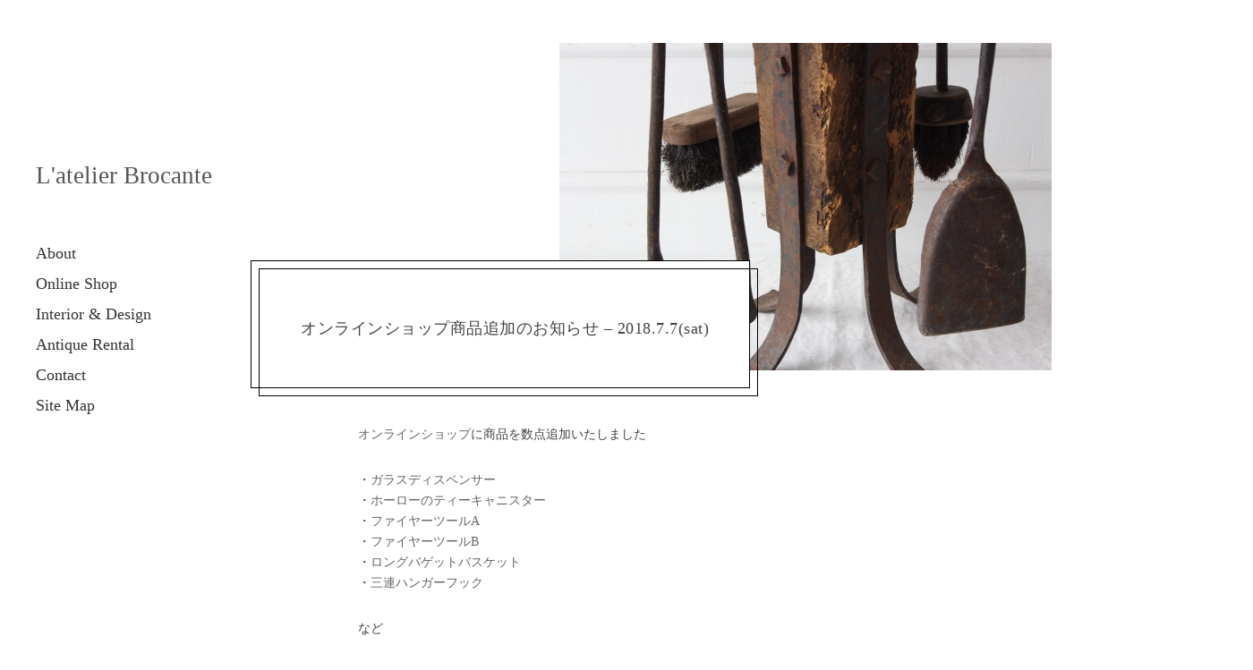

--- FILE ---
content_type: text/html; charset=UTF-8
request_url: https://latelierbrocante.com/onlineshop-update-2018-07-07/
body_size: 11307
content:
<!DOCTYPE html>
<html dir="ltr" lang="ja" prefix="og: https://ogp.me/ns#">
<head>
	<meta charset="UTF-8">
	<meta name="viewport" content="width=device-width, initial-scale=1">
	<link rel="profile" href="http://gmpg.org/xfn/11">
	<title>オンラインショップ商品追加のお知らせ – 2018.7.7(sat) | L'atelier Brocante</title>

		<!-- All in One SEO 4.5.1.1 - aioseo.com -->
		<meta name="description" content="オンラインショップに商品を数点追加いたしました ・ガラスディスペンサー ・ホーローのティーキャニスター ・ファ" />
		<meta name="robots" content="max-image-preview:large" />
		<link rel="canonical" href="https://latelierbrocante.com/onlineshop-update-2018-07-07/" />
		<meta name="generator" content="All in One SEO (AIOSEO) 4.5.1.1" />
		<meta property="og:locale" content="ja_JP" />
		<meta property="og:site_name" content="L&#039;atelier Brocante | French antiques &amp; Interior design" />
		<meta property="og:type" content="article" />
		<meta property="og:title" content="オンラインショップ商品追加のお知らせ – 2018.7.7(sat) | L&#039;atelier Brocante" />
		<meta property="og:description" content="オンラインショップに商品を数点追加いたしました ・ガラスディスペンサー ・ホーローのティーキャニスター ・ファ" />
		<meta property="og:url" content="https://latelierbrocante.com/onlineshop-update-2018-07-07/" />
		<meta property="article:published_time" content="2018-07-07T05:34:12+00:00" />
		<meta property="article:modified_time" content="2018-07-12T05:33:19+00:00" />
		<meta name="twitter:card" content="summary" />
		<meta name="twitter:title" content="オンラインショップ商品追加のお知らせ – 2018.7.7(sat) | L&#039;atelier Brocante" />
		<meta name="twitter:description" content="オンラインショップに商品を数点追加いたしました ・ガラスディスペンサー ・ホーローのティーキャニスター ・ファ" />
		<meta name="google" content="nositelinkssearchbox" />
		<script type="application/ld+json" class="aioseo-schema">
			{"@context":"https:\/\/schema.org","@graph":[{"@type":"Article","@id":"https:\/\/latelierbrocante.com\/onlineshop-update-2018-07-07\/#article","name":"\u30aa\u30f3\u30e9\u30a4\u30f3\u30b7\u30e7\u30c3\u30d7\u5546\u54c1\u8ffd\u52a0\u306e\u304a\u77e5\u3089\u305b \u2013 2018.7.7(sat) | L'atelier Brocante","headline":"\u30aa\u30f3\u30e9\u30a4\u30f3\u30b7\u30e7\u30c3\u30d7\u5546\u54c1\u8ffd\u52a0\u306e\u304a\u77e5\u3089\u305b &#8211; 2018.7.7(sat)","author":{"@id":"https:\/\/latelierbrocante.com\/author\/latelierb\/#author"},"publisher":{"@id":"https:\/\/latelierbrocante.com\/#organization"},"image":{"@type":"ImageObject","url":"https:\/\/latelierbrocante.com\/wp-content\/uploads\/2018\/07\/firetool.jpg","width":550,"height":366},"datePublished":"2018-07-07T05:34:12+09:00","dateModified":"2018-07-12T05:33:19+09:00","inLanguage":"ja","mainEntityOfPage":{"@id":"https:\/\/latelierbrocante.com\/onlineshop-update-2018-07-07\/#webpage"},"isPartOf":{"@id":"https:\/\/latelierbrocante.com\/onlineshop-update-2018-07-07\/#webpage"},"articleSection":"\u5546\u54c1\u8ffd\u52a0\u306e\u304a\u77e5\u3089\u305b"},{"@type":"BreadcrumbList","@id":"https:\/\/latelierbrocante.com\/onlineshop-update-2018-07-07\/#breadcrumblist","itemListElement":[{"@type":"ListItem","@id":"https:\/\/latelierbrocante.com\/#listItem","position":1,"name":"\u5bb6","item":"https:\/\/latelierbrocante.com\/","nextItem":"https:\/\/latelierbrocante.com\/onlineshop-update-2018-07-07\/#listItem"},{"@type":"ListItem","@id":"https:\/\/latelierbrocante.com\/onlineshop-update-2018-07-07\/#listItem","position":2,"name":"\u30aa\u30f3\u30e9\u30a4\u30f3\u30b7\u30e7\u30c3\u30d7\u5546\u54c1\u8ffd\u52a0\u306e\u304a\u77e5\u3089\u305b - 2018.7.7(sat)","previousItem":"https:\/\/latelierbrocante.com\/#listItem"}]},{"@type":"Organization","@id":"https:\/\/latelierbrocante.com\/#organization","name":"L'atelier Brocante","url":"https:\/\/latelierbrocante.com\/"},{"@type":"Person","@id":"https:\/\/latelierbrocante.com\/author\/latelierb\/#author","url":"https:\/\/latelierbrocante.com\/author\/latelierb\/","name":"Administrator"},{"@type":"WebPage","@id":"https:\/\/latelierbrocante.com\/onlineshop-update-2018-07-07\/#webpage","url":"https:\/\/latelierbrocante.com\/onlineshop-update-2018-07-07\/","name":"\u30aa\u30f3\u30e9\u30a4\u30f3\u30b7\u30e7\u30c3\u30d7\u5546\u54c1\u8ffd\u52a0\u306e\u304a\u77e5\u3089\u305b \u2013 2018.7.7(sat) | L'atelier Brocante","description":"\u30aa\u30f3\u30e9\u30a4\u30f3\u30b7\u30e7\u30c3\u30d7\u306b\u5546\u54c1\u3092\u6570\u70b9\u8ffd\u52a0\u3044\u305f\u3057\u307e\u3057\u305f \u30fb\u30ac\u30e9\u30b9\u30c7\u30a3\u30b9\u30da\u30f3\u30b5\u30fc \u30fb\u30db\u30fc\u30ed\u30fc\u306e\u30c6\u30a3\u30fc\u30ad\u30e3\u30cb\u30b9\u30bf\u30fc \u30fb\u30d5\u30a1","inLanguage":"ja","isPartOf":{"@id":"https:\/\/latelierbrocante.com\/#website"},"breadcrumb":{"@id":"https:\/\/latelierbrocante.com\/onlineshop-update-2018-07-07\/#breadcrumblist"},"author":{"@id":"https:\/\/latelierbrocante.com\/author\/latelierb\/#author"},"creator":{"@id":"https:\/\/latelierbrocante.com\/author\/latelierb\/#author"},"image":{"@type":"ImageObject","url":"https:\/\/latelierbrocante.com\/wp-content\/uploads\/2018\/07\/firetool.jpg","@id":"https:\/\/latelierbrocante.com\/onlineshop-update-2018-07-07\/#mainImage","width":550,"height":366},"primaryImageOfPage":{"@id":"https:\/\/latelierbrocante.com\/onlineshop-update-2018-07-07\/#mainImage"},"datePublished":"2018-07-07T05:34:12+09:00","dateModified":"2018-07-12T05:33:19+09:00"},{"@type":"WebSite","@id":"https:\/\/latelierbrocante.com\/#website","url":"https:\/\/latelierbrocante.com\/","name":"L'atelier Brocante","description":"French antiques & Interior design","inLanguage":"ja","publisher":{"@id":"https:\/\/latelierbrocante.com\/#organization"}}]}
		</script>
		<!-- All in One SEO -->

<link rel='dns-prefetch' href='//webfonts.xserver.jp' />
<link rel='dns-prefetch' href='//fonts.googleapis.com' />
<link rel="alternate" type="application/rss+xml" title="L&#039;atelier Brocante &raquo; フィード" href="https://latelierbrocante.com/feed/" />
<link rel="alternate" type="application/rss+xml" title="L&#039;atelier Brocante &raquo; コメントフィード" href="https://latelierbrocante.com/comments/feed/" />
<link rel="alternate" type="application/rss+xml" title="L&#039;atelier Brocante &raquo; オンラインショップ商品追加のお知らせ &#8211; 2018.7.7(sat) のコメントのフィード" href="https://latelierbrocante.com/onlineshop-update-2018-07-07/feed/" />
		<!-- This site uses the Google Analytics by ExactMetrics plugin v7.22.0 - Using Analytics tracking - https://www.exactmetrics.com/ -->
		<!-- Note: ExactMetrics is not currently configured on this site. The site owner needs to authenticate with Google Analytics in the ExactMetrics settings panel. -->
					<!-- No tracking code set -->
				<!-- / Google Analytics by ExactMetrics -->
		<script type="text/javascript">
/* <![CDATA[ */
window._wpemojiSettings = {"baseUrl":"https:\/\/s.w.org\/images\/core\/emoji\/14.0.0\/72x72\/","ext":".png","svgUrl":"https:\/\/s.w.org\/images\/core\/emoji\/14.0.0\/svg\/","svgExt":".svg","source":{"concatemoji":"https:\/\/latelierbrocante.com\/wp-includes\/js\/wp-emoji-release.min.js?ver=6.4.7"}};
/*! This file is auto-generated */
!function(i,n){var o,s,e;function c(e){try{var t={supportTests:e,timestamp:(new Date).valueOf()};sessionStorage.setItem(o,JSON.stringify(t))}catch(e){}}function p(e,t,n){e.clearRect(0,0,e.canvas.width,e.canvas.height),e.fillText(t,0,0);var t=new Uint32Array(e.getImageData(0,0,e.canvas.width,e.canvas.height).data),r=(e.clearRect(0,0,e.canvas.width,e.canvas.height),e.fillText(n,0,0),new Uint32Array(e.getImageData(0,0,e.canvas.width,e.canvas.height).data));return t.every(function(e,t){return e===r[t]})}function u(e,t,n){switch(t){case"flag":return n(e,"\ud83c\udff3\ufe0f\u200d\u26a7\ufe0f","\ud83c\udff3\ufe0f\u200b\u26a7\ufe0f")?!1:!n(e,"\ud83c\uddfa\ud83c\uddf3","\ud83c\uddfa\u200b\ud83c\uddf3")&&!n(e,"\ud83c\udff4\udb40\udc67\udb40\udc62\udb40\udc65\udb40\udc6e\udb40\udc67\udb40\udc7f","\ud83c\udff4\u200b\udb40\udc67\u200b\udb40\udc62\u200b\udb40\udc65\u200b\udb40\udc6e\u200b\udb40\udc67\u200b\udb40\udc7f");case"emoji":return!n(e,"\ud83e\udef1\ud83c\udffb\u200d\ud83e\udef2\ud83c\udfff","\ud83e\udef1\ud83c\udffb\u200b\ud83e\udef2\ud83c\udfff")}return!1}function f(e,t,n){var r="undefined"!=typeof WorkerGlobalScope&&self instanceof WorkerGlobalScope?new OffscreenCanvas(300,150):i.createElement("canvas"),a=r.getContext("2d",{willReadFrequently:!0}),o=(a.textBaseline="top",a.font="600 32px Arial",{});return e.forEach(function(e){o[e]=t(a,e,n)}),o}function t(e){var t=i.createElement("script");t.src=e,t.defer=!0,i.head.appendChild(t)}"undefined"!=typeof Promise&&(o="wpEmojiSettingsSupports",s=["flag","emoji"],n.supports={everything:!0,everythingExceptFlag:!0},e=new Promise(function(e){i.addEventListener("DOMContentLoaded",e,{once:!0})}),new Promise(function(t){var n=function(){try{var e=JSON.parse(sessionStorage.getItem(o));if("object"==typeof e&&"number"==typeof e.timestamp&&(new Date).valueOf()<e.timestamp+604800&&"object"==typeof e.supportTests)return e.supportTests}catch(e){}return null}();if(!n){if("undefined"!=typeof Worker&&"undefined"!=typeof OffscreenCanvas&&"undefined"!=typeof URL&&URL.createObjectURL&&"undefined"!=typeof Blob)try{var e="postMessage("+f.toString()+"("+[JSON.stringify(s),u.toString(),p.toString()].join(",")+"));",r=new Blob([e],{type:"text/javascript"}),a=new Worker(URL.createObjectURL(r),{name:"wpTestEmojiSupports"});return void(a.onmessage=function(e){c(n=e.data),a.terminate(),t(n)})}catch(e){}c(n=f(s,u,p))}t(n)}).then(function(e){for(var t in e)n.supports[t]=e[t],n.supports.everything=n.supports.everything&&n.supports[t],"flag"!==t&&(n.supports.everythingExceptFlag=n.supports.everythingExceptFlag&&n.supports[t]);n.supports.everythingExceptFlag=n.supports.everythingExceptFlag&&!n.supports.flag,n.DOMReady=!1,n.readyCallback=function(){n.DOMReady=!0}}).then(function(){return e}).then(function(){var e;n.supports.everything||(n.readyCallback(),(e=n.source||{}).concatemoji?t(e.concatemoji):e.wpemoji&&e.twemoji&&(t(e.twemoji),t(e.wpemoji)))}))}((window,document),window._wpemojiSettings);
/* ]]> */
</script>
<style id='wp-emoji-styles-inline-css' type='text/css'>

	img.wp-smiley, img.emoji {
		display: inline !important;
		border: none !important;
		box-shadow: none !important;
		height: 1em !important;
		width: 1em !important;
		margin: 0 0.07em !important;
		vertical-align: -0.1em !important;
		background: none !important;
		padding: 0 !important;
	}
</style>
<link rel='stylesheet' id='wp-block-library-css' href='https://latelierbrocante.com/wp-includes/css/dist/block-library/style.min.css?ver=6.4.7' type='text/css' media='all' />
<style id='classic-theme-styles-inline-css' type='text/css'>
/*! This file is auto-generated */
.wp-block-button__link{color:#fff;background-color:#32373c;border-radius:9999px;box-shadow:none;text-decoration:none;padding:calc(.667em + 2px) calc(1.333em + 2px);font-size:1.125em}.wp-block-file__button{background:#32373c;color:#fff;text-decoration:none}
</style>
<style id='global-styles-inline-css' type='text/css'>
body{--wp--preset--color--black: #000000;--wp--preset--color--cyan-bluish-gray: #abb8c3;--wp--preset--color--white: #ffffff;--wp--preset--color--pale-pink: #f78da7;--wp--preset--color--vivid-red: #cf2e2e;--wp--preset--color--luminous-vivid-orange: #ff6900;--wp--preset--color--luminous-vivid-amber: #fcb900;--wp--preset--color--light-green-cyan: #7bdcb5;--wp--preset--color--vivid-green-cyan: #00d084;--wp--preset--color--pale-cyan-blue: #8ed1fc;--wp--preset--color--vivid-cyan-blue: #0693e3;--wp--preset--color--vivid-purple: #9b51e0;--wp--preset--gradient--vivid-cyan-blue-to-vivid-purple: linear-gradient(135deg,rgba(6,147,227,1) 0%,rgb(155,81,224) 100%);--wp--preset--gradient--light-green-cyan-to-vivid-green-cyan: linear-gradient(135deg,rgb(122,220,180) 0%,rgb(0,208,130) 100%);--wp--preset--gradient--luminous-vivid-amber-to-luminous-vivid-orange: linear-gradient(135deg,rgba(252,185,0,1) 0%,rgba(255,105,0,1) 100%);--wp--preset--gradient--luminous-vivid-orange-to-vivid-red: linear-gradient(135deg,rgba(255,105,0,1) 0%,rgb(207,46,46) 100%);--wp--preset--gradient--very-light-gray-to-cyan-bluish-gray: linear-gradient(135deg,rgb(238,238,238) 0%,rgb(169,184,195) 100%);--wp--preset--gradient--cool-to-warm-spectrum: linear-gradient(135deg,rgb(74,234,220) 0%,rgb(151,120,209) 20%,rgb(207,42,186) 40%,rgb(238,44,130) 60%,rgb(251,105,98) 80%,rgb(254,248,76) 100%);--wp--preset--gradient--blush-light-purple: linear-gradient(135deg,rgb(255,206,236) 0%,rgb(152,150,240) 100%);--wp--preset--gradient--blush-bordeaux: linear-gradient(135deg,rgb(254,205,165) 0%,rgb(254,45,45) 50%,rgb(107,0,62) 100%);--wp--preset--gradient--luminous-dusk: linear-gradient(135deg,rgb(255,203,112) 0%,rgb(199,81,192) 50%,rgb(65,88,208) 100%);--wp--preset--gradient--pale-ocean: linear-gradient(135deg,rgb(255,245,203) 0%,rgb(182,227,212) 50%,rgb(51,167,181) 100%);--wp--preset--gradient--electric-grass: linear-gradient(135deg,rgb(202,248,128) 0%,rgb(113,206,126) 100%);--wp--preset--gradient--midnight: linear-gradient(135deg,rgb(2,3,129) 0%,rgb(40,116,252) 100%);--wp--preset--font-size--small: 13px;--wp--preset--font-size--medium: 20px;--wp--preset--font-size--large: 36px;--wp--preset--font-size--x-large: 42px;--wp--preset--spacing--20: 0.44rem;--wp--preset--spacing--30: 0.67rem;--wp--preset--spacing--40: 1rem;--wp--preset--spacing--50: 1.5rem;--wp--preset--spacing--60: 2.25rem;--wp--preset--spacing--70: 3.38rem;--wp--preset--spacing--80: 5.06rem;--wp--preset--shadow--natural: 6px 6px 9px rgba(0, 0, 0, 0.2);--wp--preset--shadow--deep: 12px 12px 50px rgba(0, 0, 0, 0.4);--wp--preset--shadow--sharp: 6px 6px 0px rgba(0, 0, 0, 0.2);--wp--preset--shadow--outlined: 6px 6px 0px -3px rgba(255, 255, 255, 1), 6px 6px rgba(0, 0, 0, 1);--wp--preset--shadow--crisp: 6px 6px 0px rgba(0, 0, 0, 1);}:where(.is-layout-flex){gap: 0.5em;}:where(.is-layout-grid){gap: 0.5em;}body .is-layout-flow > .alignleft{float: left;margin-inline-start: 0;margin-inline-end: 2em;}body .is-layout-flow > .alignright{float: right;margin-inline-start: 2em;margin-inline-end: 0;}body .is-layout-flow > .aligncenter{margin-left: auto !important;margin-right: auto !important;}body .is-layout-constrained > .alignleft{float: left;margin-inline-start: 0;margin-inline-end: 2em;}body .is-layout-constrained > .alignright{float: right;margin-inline-start: 2em;margin-inline-end: 0;}body .is-layout-constrained > .aligncenter{margin-left: auto !important;margin-right: auto !important;}body .is-layout-constrained > :where(:not(.alignleft):not(.alignright):not(.alignfull)){max-width: var(--wp--style--global--content-size);margin-left: auto !important;margin-right: auto !important;}body .is-layout-constrained > .alignwide{max-width: var(--wp--style--global--wide-size);}body .is-layout-flex{display: flex;}body .is-layout-flex{flex-wrap: wrap;align-items: center;}body .is-layout-flex > *{margin: 0;}body .is-layout-grid{display: grid;}body .is-layout-grid > *{margin: 0;}:where(.wp-block-columns.is-layout-flex){gap: 2em;}:where(.wp-block-columns.is-layout-grid){gap: 2em;}:where(.wp-block-post-template.is-layout-flex){gap: 1.25em;}:where(.wp-block-post-template.is-layout-grid){gap: 1.25em;}.has-black-color{color: var(--wp--preset--color--black) !important;}.has-cyan-bluish-gray-color{color: var(--wp--preset--color--cyan-bluish-gray) !important;}.has-white-color{color: var(--wp--preset--color--white) !important;}.has-pale-pink-color{color: var(--wp--preset--color--pale-pink) !important;}.has-vivid-red-color{color: var(--wp--preset--color--vivid-red) !important;}.has-luminous-vivid-orange-color{color: var(--wp--preset--color--luminous-vivid-orange) !important;}.has-luminous-vivid-amber-color{color: var(--wp--preset--color--luminous-vivid-amber) !important;}.has-light-green-cyan-color{color: var(--wp--preset--color--light-green-cyan) !important;}.has-vivid-green-cyan-color{color: var(--wp--preset--color--vivid-green-cyan) !important;}.has-pale-cyan-blue-color{color: var(--wp--preset--color--pale-cyan-blue) !important;}.has-vivid-cyan-blue-color{color: var(--wp--preset--color--vivid-cyan-blue) !important;}.has-vivid-purple-color{color: var(--wp--preset--color--vivid-purple) !important;}.has-black-background-color{background-color: var(--wp--preset--color--black) !important;}.has-cyan-bluish-gray-background-color{background-color: var(--wp--preset--color--cyan-bluish-gray) !important;}.has-white-background-color{background-color: var(--wp--preset--color--white) !important;}.has-pale-pink-background-color{background-color: var(--wp--preset--color--pale-pink) !important;}.has-vivid-red-background-color{background-color: var(--wp--preset--color--vivid-red) !important;}.has-luminous-vivid-orange-background-color{background-color: var(--wp--preset--color--luminous-vivid-orange) !important;}.has-luminous-vivid-amber-background-color{background-color: var(--wp--preset--color--luminous-vivid-amber) !important;}.has-light-green-cyan-background-color{background-color: var(--wp--preset--color--light-green-cyan) !important;}.has-vivid-green-cyan-background-color{background-color: var(--wp--preset--color--vivid-green-cyan) !important;}.has-pale-cyan-blue-background-color{background-color: var(--wp--preset--color--pale-cyan-blue) !important;}.has-vivid-cyan-blue-background-color{background-color: var(--wp--preset--color--vivid-cyan-blue) !important;}.has-vivid-purple-background-color{background-color: var(--wp--preset--color--vivid-purple) !important;}.has-black-border-color{border-color: var(--wp--preset--color--black) !important;}.has-cyan-bluish-gray-border-color{border-color: var(--wp--preset--color--cyan-bluish-gray) !important;}.has-white-border-color{border-color: var(--wp--preset--color--white) !important;}.has-pale-pink-border-color{border-color: var(--wp--preset--color--pale-pink) !important;}.has-vivid-red-border-color{border-color: var(--wp--preset--color--vivid-red) !important;}.has-luminous-vivid-orange-border-color{border-color: var(--wp--preset--color--luminous-vivid-orange) !important;}.has-luminous-vivid-amber-border-color{border-color: var(--wp--preset--color--luminous-vivid-amber) !important;}.has-light-green-cyan-border-color{border-color: var(--wp--preset--color--light-green-cyan) !important;}.has-vivid-green-cyan-border-color{border-color: var(--wp--preset--color--vivid-green-cyan) !important;}.has-pale-cyan-blue-border-color{border-color: var(--wp--preset--color--pale-cyan-blue) !important;}.has-vivid-cyan-blue-border-color{border-color: var(--wp--preset--color--vivid-cyan-blue) !important;}.has-vivid-purple-border-color{border-color: var(--wp--preset--color--vivid-purple) !important;}.has-vivid-cyan-blue-to-vivid-purple-gradient-background{background: var(--wp--preset--gradient--vivid-cyan-blue-to-vivid-purple) !important;}.has-light-green-cyan-to-vivid-green-cyan-gradient-background{background: var(--wp--preset--gradient--light-green-cyan-to-vivid-green-cyan) !important;}.has-luminous-vivid-amber-to-luminous-vivid-orange-gradient-background{background: var(--wp--preset--gradient--luminous-vivid-amber-to-luminous-vivid-orange) !important;}.has-luminous-vivid-orange-to-vivid-red-gradient-background{background: var(--wp--preset--gradient--luminous-vivid-orange-to-vivid-red) !important;}.has-very-light-gray-to-cyan-bluish-gray-gradient-background{background: var(--wp--preset--gradient--very-light-gray-to-cyan-bluish-gray) !important;}.has-cool-to-warm-spectrum-gradient-background{background: var(--wp--preset--gradient--cool-to-warm-spectrum) !important;}.has-blush-light-purple-gradient-background{background: var(--wp--preset--gradient--blush-light-purple) !important;}.has-blush-bordeaux-gradient-background{background: var(--wp--preset--gradient--blush-bordeaux) !important;}.has-luminous-dusk-gradient-background{background: var(--wp--preset--gradient--luminous-dusk) !important;}.has-pale-ocean-gradient-background{background: var(--wp--preset--gradient--pale-ocean) !important;}.has-electric-grass-gradient-background{background: var(--wp--preset--gradient--electric-grass) !important;}.has-midnight-gradient-background{background: var(--wp--preset--gradient--midnight) !important;}.has-small-font-size{font-size: var(--wp--preset--font-size--small) !important;}.has-medium-font-size{font-size: var(--wp--preset--font-size--medium) !important;}.has-large-font-size{font-size: var(--wp--preset--font-size--large) !important;}.has-x-large-font-size{font-size: var(--wp--preset--font-size--x-large) !important;}
.wp-block-navigation a:where(:not(.wp-element-button)){color: inherit;}
:where(.wp-block-post-template.is-layout-flex){gap: 1.25em;}:where(.wp-block-post-template.is-layout-grid){gap: 1.25em;}
:where(.wp-block-columns.is-layout-flex){gap: 2em;}:where(.wp-block-columns.is-layout-grid){gap: 2em;}
.wp-block-pullquote{font-size: 1.5em;line-height: 1.6;}
</style>
<link rel='stylesheet' id='foobox-free-min-css' href='https://latelierbrocante.com/wp-content/plugins/foobox-image-lightbox/free/css/foobox.free.min.css?ver=2.7.27' type='text/css' media='all' />
<link rel='stylesheet' id='adsns_css-css' href='https://latelierbrocante.com/wp-content/plugins/adsense-plugin/css/adsns.css?ver=1.50' type='text/css' media='all' />
<link rel='stylesheet' id='contact-form-7-css' href='https://latelierbrocante.com/wp-content/plugins/contact-form-7/includes/css/styles.css?ver=5.8.4' type='text/css' media='all' />
<link rel='stylesheet' id='gema-style-css' href='https://latelierbrocante.com/wp-content/themes/gema-lite/style.css?ver=1.3.2' type='text/css' media='all' />
<link rel='stylesheet' id='gema-fonts-butler-css' href='https://latelierbrocante.com/wp-content/themes/gema-lite/assets/fonts/butler/stylesheet.css?ver=6.4.7' type='text/css' media='all' />
<link rel='stylesheet' id='gema-lite-google-fonts-css' href='//fonts.googleapis.com/css?family=Montserrat%3A100%2C100i%2C200%2C200i%2C300%2C300i%2C400%2C400i%2C500%2C500i%2C+600%2C600i%2C700%2C700i%2C800%2C800i%2C900%2C900i&#038;subset=latin%2Clatin-ext&#038;ver=6.4.7' type='text/css' media='all' />
<script type="text/javascript" src="https://latelierbrocante.com/wp-includes/js/jquery/jquery.min.js?ver=3.7.1" id="jquery-core-js"></script>
<script type="text/javascript" src="https://latelierbrocante.com/wp-includes/js/jquery/jquery-migrate.min.js?ver=3.4.1" id="jquery-migrate-js"></script>
<script type="text/javascript" src="//webfonts.xserver.jp/js/xserverv3.js?fadein=0&amp;ver=2.0.5" id="typesquare_std-js"></script>
<script type="text/javascript" id="foobox-free-min-js-before">
/* <![CDATA[ */
/* Run FooBox FREE (v2.7.27) */
var FOOBOX = window.FOOBOX = {
	ready: true,
	disableOthers: false,
	o: {wordpress: { enabled: true }, countMessage:'image %index of %total', captions: { dataTitle: ["captionTitle","title"], dataDesc: ["captionDesc","description"] }, excludes:'.fbx-link,.nofoobox,.nolightbox,a[href*="pinterest.com/pin/create/button/"]', affiliate : { enabled: false }},
	selectors: [
		".foogallery-container.foogallery-lightbox-foobox", ".foogallery-container.foogallery-lightbox-foobox-free", ".gallery", ".wp-block-gallery", ".wp-caption", ".wp-block-image", "a:has(img[class*=wp-image-])", ".foobox"
	],
	pre: function( $ ){
		// Custom JavaScript (Pre)
		
	},
	post: function( $ ){
		// Custom JavaScript (Post)
		
		// Custom Captions Code
		
	},
	custom: function( $ ){
		// Custom Extra JS
		
	}
};
/* ]]> */
</script>
<script type="text/javascript" src="https://latelierbrocante.com/wp-content/plugins/foobox-image-lightbox/free/js/foobox.free.min.js?ver=2.7.27" id="foobox-free-min-js"></script>
<link rel="https://api.w.org/" href="https://latelierbrocante.com/wp-json/" /><link rel="alternate" type="application/json" href="https://latelierbrocante.com/wp-json/wp/v2/posts/1065" /><link rel="EditURI" type="application/rsd+xml" title="RSD" href="https://latelierbrocante.com/xmlrpc.php?rsd" />
<meta name="generator" content="WordPress 6.4.7" />
<link rel='shortlink' href='https://latelierbrocante.com/?p=1065' />
<link rel="alternate" type="application/json+oembed" href="https://latelierbrocante.com/wp-json/oembed/1.0/embed?url=https%3A%2F%2Flatelierbrocante.com%2Fonlineshop-update-2018-07-07%2F" />
<link rel="alternate" type="text/xml+oembed" href="https://latelierbrocante.com/wp-json/oembed/1.0/embed?url=https%3A%2F%2Flatelierbrocante.com%2Fonlineshop-update-2018-07-07%2F&#038;format=xml" />
<link rel="icon" href="https://latelierbrocante.com/wp-content/uploads/2018/05/cropped-latelierbrocante_icon-32x32.gif" sizes="32x32" />
<link rel="icon" href="https://latelierbrocante.com/wp-content/uploads/2018/05/cropped-latelierbrocante_icon-192x192.gif" sizes="192x192" />
<link rel="apple-touch-icon" href="https://latelierbrocante.com/wp-content/uploads/2018/05/cropped-latelierbrocante_icon-180x180.gif" />
<meta name="msapplication-TileImage" content="https://latelierbrocante.com/wp-content/uploads/2018/05/cropped-latelierbrocante_icon-270x270.gif" />
		<style type="text/css" id="wp-custom-css">
			/*********************************
 font
 *********************************/
@font-face {
    font-family: 'nether script';
    font-style: normal;
    font-weight: normal;
    src: local('nether script'), 
   url('//latelierbrocante.com/wp-content/themes/gema-lite/font/nether-script.otf') format('opentype'),
   url('//latelierbrocante.com/wp-content/themes/gema-lite/font/nether-script.ttf')  format('truetype');
}
@font-face {
    font-family: 'nether';
    font-style: normal;
    font-weight: normal;
    src: local('nether'), 
   url('//latelierbrocante.com/wp-content/themes/gema-lite/font/nether.otf') format('opentype'),
   url('//latelierbrocante.com/wp-content/themes/gema-lite/font/nether.ttf')  format('truetype');
}

@font-face {
    font-family: 'Noto Serif CJK JP';
    font-style: normal;
    font-weight: normal;
    src: local('Noto Serif CJK JP'), 
   url('//latelierbrocante.com/wp-content/themes/gema-lite/font/NotoSerifCJKJP.otf') format('opentype')/*,
   url('//latelierbrocante.com/wp-content/themes/gema-lite/font/NotoSerifCJKJP.ttf')  format('truetype')*/;
}

.center {
	display: block;
	text-align: center;
	margin: auto;
}

.site-title {
	margin-top:0!important;
	padding:0!important;
}
.site-title a span {
	font-family: 'Noto Serif CJK JP',serif,'nether script','nether';
	font-size:0.15em;
	font-weight:normal;
	color:#555;
	margin-top:0!important;
}
.entry-content,
.site-description-text,
.archive-title span,
.entry-meta span,
.entry-title,
.post-navigation a,
p,h2,h3{
	font-family: "Noto Serif CJK JP","游明朝", YuMincho, "ヒラギノ明朝 ProN W3", "Hiragino Mincho ProN", "HG明朝E", "ＭＳ Ｐ明朝", "ＭＳ 明朝", serif!important;
	text-transform:capitalize;
	color:#444;
}
.nav-menu a,
.footer-menu a{
	font-family: /*'Savoye LET','Freestyle Script',*/Gabriola,"Noto Serif CJK JP","游明朝", YuMincho, serif!important;
	text-transform:none!important;
	font-size:1.2em;
	padding-top:1em;
}
.site-description-text {
	display:block;
	padding-top:1em;
	margin-bottom:-3em;
}
.home .entry-header,
.page .entry-header {
	display:none;
}
.entry-meta,
.site-info
/*.site-title span*/ {
	display:none!important;
}
.entry-content {
	width:800px;
	max-width:200%;
}
.entry-content p{
	font-size:.9em;
}
.entry-title{
	font-weight:normal;
	text-transform:none!important;
}	
.archive-title {
	font-weight:normal;
	font-size:1em;
	color:#333;
}
.entry-content h2 {
	margin:1.5em 0 .8em;
	font-size:1.25em;
	font-weight:normal;
	font-feature-settings: "dlig" off!important;
}
.card__title h2 {
	font-feature-settings: "dlig" off!important;
}
.entry-content h3{
	margin:2em 0 .5em;
	font-size:1.2em;
	border-left:2px solid #000;
	padding-left:10px;
}
.entry-content h4{
	font-weight:bold;
}
.entry-content a,
.entry-content a:link,
.entry-content a:visited{
	color:#666!important;
}
.rnv_flow, .rnv_bna  {
	margin:auto;
	overflow:hidden;
}
.rnv_flow div {
	margin:1rem auto;
	border:1px solid #ccc;
	overflow:hidden;
}
.rnv_bna div {
	margin:1rem auto;
}
.rnv_flow div.flL, 
.rnv_bna div.flL {
	border:0px;
	float:left;
	margin:auto;
}
.rnv_flow div.flL img {
	margin:.5rem 1rem 1rem;
}
.rnv_bna div.flL {
	margin:auto;
	margin:auto 2rem auto auto;
}
.rnv_bna p {
	margin-top:1em;
}

.rnv_flow div h3 {
	font-size:1.2rem;
	margin-top:1rem;
	font-weight:bold;
	margin-left:1rem;
}
.rnv_flow div p {
	margin:auto 1rem 1rem;
}

.wpcf7 input,
.wpcf7 textarea{
	width:100%;	
	max-width:800px;	
}

.primary-menu .menu-item a span {
	display:none!important;
}

.primary-menu li a span:hover{
	display:block;
}

.site-description-text{
	white-space: nowrap;
}

.ig_wr {
	overflow:hidden;
	margin-bottom:-40px;
	padding;0;
}
.ig {
	float:left;
	margin-top:-15px;
	margin-right:2px;
}

@media screen and ( min-width: 783px ) {
	.site-title span{
		font-size: .3em;
	}
	.nav-menu li a {
		color:#333!important;
		font-size:1em!important;
	}
	.archive .nav-menu li a,
	.category .nav-menu li a,
	.category-all .nav-menu li a {
		color:#333!important;
		font-size:.6em!important;
	}
	.archive .site-title{
		font-size:3em;
	}
	.entry-title,
	.archive-title {
		font-size:1.1em;
	}
	.archive.category #primary-menu a{
		font-size:.7em;
		line-height:1;
	}
	.custom-logo-link img {
		margin:0 auto 1em;
	}
	.entry-content p,
	.entry-content a{
		text-transform:none!important;	
	}
	.entry-featured  {
		width:100%;
		margin:auto;
		text-align:center;
	}
	.entry-featured  img {
		margin:3rem auto 0;
	}
}

@media screen and ( max-width: 782px ) {
	.entry-header,
	.page	.entry-title,
	.page	.entry-title span{
		display:none;
	}
	.entry-title span{
		font-size:.8em;
		margin:0;
		padding:0;
	}
	.site-title span{
		font-size: .3em;
		display:inline-block;
		text-align:center;
		margin:auto;
	}
	.entry-content {
		width:1000px;
		max-width:100%;
		margin:auto;
		}
}

@media screen and ( max-width: 480px ) {
	.site-title a span {
		font-size: 1.3rem;
		padding:0;
		margin:0;
	}
	.content-area {
		width:100%!important;
		margin:auto;
		padding:0;
	}
	.entry-content {
		margin:.2em auto;
		padding:0;
		font-size:.8em;
	}
	.entry-content h2{
		margin:.5em auto;
		padding:0;
		font-size:1.2em;
		color:#333;
		line-height:1.3;
	}
	.entry-content h3{
		margin:0!important;
		font-size:1.1em;
		font-weight:bold;
	}
	
	.archive .site-title{
		font-size:1.4em;
	}
	.archive .site-description-text {
		display:none;
	}
	.archive-title {
		font-family:'foobox';
		font-size:1.6em!important;
	}
	.nav-menu a{
		font-size:.8em;
	}

	.rnv_flow div h3 {
		margin-top:.5rem!important;
		border:0px;
	}
	.rnv_flow div.flL {
		float:none;
		margin:auto;
	}
	.rnv_flow div.flL img {
		width:90%;
		display:block;
		margin:.5rem auto;
	}
}
		</style>
		</head>

<body class="post-template-default single single-post postid-1065 single-format-standard singular has-featured-image">

	<div class="mobile-header-wrapper">

		<div class="mobile-logo"></div>

		<button class="overlay-toggle  menu-toggle  menu-open" aria-controls="primary-menu" aria-expanded="false">
			<span class="screen-reader-text">Primary Menu</span>
		</button>
		<button class="overlay-toggle  sidebar-toggle  sidebar-open" aria-expanded="false">
			<span class="screen-reader-text">Open Sidebar</span>
		</button>
	</div>

	<div id="page" class="site">
		<a class="skip-link screen-reader-text" href="#content">Skip to content</a>

		<div id="content" class="site-content">

	
<header id="masthead" class="site-header" role="banner">
	<div class="site-branding">

		<div class="site-title">
		<a href="https://latelierbrocante.com/" rel="home">
			<span>L&#039;atelier Brocante</span>
		</a>

		</div>
			<p class="site-description-text">French antiques &amp; Interior design</p>

		
	</div><!-- .site-branding -->

	<nav id="site-navigation" class="main-navigation" role="navigation">
		<button class="overlay-toggle  menu-toggle  menu-close" aria-expanded="false">
			<span class="screen-reader-text">Close Primary Menu</span>
		</button>

		<ul id="primary-menu" class="nav-menu"><li id="menu-item-36" class="menu-item menu-item-type-post_type menu-item-object-page menu-item-home menu-item-36"><a href="https://latelierbrocante.com/">About</a></li>
<li id="menu-item-56" class="menu-item menu-item-type-custom menu-item-object-custom menu-item-56"><a href="http://latelierbrocante-online.com/">Online Shop</a></li>
<li id="menu-item-1718" class="menu-item menu-item-type-post_type menu-item-object-page menu-item-1718"><a href="https://latelierbrocante.com/reform-design/">Interior &#038; Design</a></li>
<li id="menu-item-7746" class="menu-item menu-item-type-post_type menu-item-object-page menu-item-7746"><a href="https://latelierbrocante.com/antique-rental/">Antique Rental</a></li>
<li id="menu-item-35" class="menu-item menu-item-type-post_type menu-item-object-page menu-item-35"><a href="https://latelierbrocante.com/contact/">Contact</a></li>
<li id="menu-item-775" class="menu-item menu-item-type-post_type menu-item-object-page menu-item-775"><a href="https://latelierbrocante.com/sitemap/">Site Map</a></li>
</ul>
		
	</nav><!-- #site-navigation -->

</header><!-- #masthead -->

	<div id="primary" class="content-area">

		<main id="main" class="entry-image--landscape site-main" role="main">

			
<div id="post-1065" class="post-1065 post type-post status-publish format-standard has-post-thumbnail hentry category-onlineshop entry-image--landscape">

	
		<div class="entry-featured  entry-thumbnail">
			<img width="550" height="366" src="https://latelierbrocante.com/wp-content/uploads/2018/07/firetool.jpg" class="attachment-gema-single-landscape size-gema-single-landscape wp-post-image" alt="" decoding="async" fetchpriority="high" srcset="https://latelierbrocante.com/wp-content/uploads/2018/07/firetool.jpg 550w, https://latelierbrocante.com/wp-content/uploads/2018/07/firetool-300x200.jpg 300w, https://latelierbrocante.com/wp-content/uploads/2018/07/firetool-10x7.jpg 10w, https://latelierbrocante.com/wp-content/uploads/2018/07/firetool-432x287.jpg 432w, https://latelierbrocante.com/wp-content/uploads/2018/07/firetool-396x264.jpg 396w, https://latelierbrocante.com/wp-content/uploads/2018/07/firetool-331x220.jpg 331w" sizes="(max-width: 900px) 100vw, (max-width: 1260px) 920px, 1060px" />		</div>

	
	<div class="entry-header">
		<h1 class="entry-title"><span>オンラインショップ商品追加のお知らせ &#8211; 2018.7.7(sat)</span></h1>
		<div class="entry-meta">
			<span class="cat-links"><a href="https://latelierbrocante.com/category/all/news/onlineshop/" rel="category tag">商品追加のお知らせ</a></span>			<span class="byline"> by <span class="author vcard"><a class="url fn n" href="https://latelierbrocante.com/author/latelierb/">Administrator</a></span></span><span class="posted-on"><a href="https://latelierbrocante.com/onlineshop-update-2018-07-07/" rel="bookmark"><time class="entry-date published" datetime="2018-07-07T14:34:12+09:00">2018-07-07</time><time class="updated" datetime="2018-07-12T14:33:19+09:00">2018-07-12</time></a></span>					</div><!-- .entry-meta -->
	</div>

	<div class="post__content">

		<div class="entry-content">

			<p><a href="http://latelierbrocante-online.com/" rel="noopener" target="_blank">オンラインショップ</a>に商品を数点追加いたしました</p>
<p>・<a href="http://latelierbrocante-online.com/?pid=133092489" rel="noopener" target="_blank">ガラスディスペンサー</a><br />
・<a href="http://latelierbrocante-online.com/?pid=133093014" rel="noopener" target="_blank">ホーローのティーキャニスター</a><br />
・<a href="http://latelierbrocante-online.com/?pid=133093356" rel="noopener" target="_blank">ファイヤーツールA</a><br />
・<a href="http://latelierbrocante-online.com/?pid=133093433" rel="noopener" target="_blank">ファイヤーツールB</a><br />
・<a href="http://latelierbrocante-online.com/?pid=133093661" rel="noopener" target="_blank">ロングバゲットバスケット</a><br />
・<a href="http://latelierbrocante-online.com/?pid=133093705" rel="noopener" target="_blank">三連ハンガーフック</a></p>
<p>など</p>
<p>気になる商品がありましたら是非オンラインショップをご覧ください</p>
<p>※掲載されている画像以外のアングルをご覧になりたいなど<br />
 商品について詳しく知りたい方はお気軽に<a href="https://latelierbrocante.com/contact/" rel="noopener" target="_blank">お問い合わせ</a>くださいませ</p>
<p>お待ちしております</p>

			
		</div><!-- .entry-content -->

		<footer class="entry-footer">
					</footer><!-- .entry-footer -->
	</div><!-- .post__content -->

</div><!-- #post-## -->

	<nav class="navigation post-navigation" aria-label="投稿">
		<h2 class="screen-reader-text">投稿ナビゲーション</h2>
		<div class="nav-links"><div class="nav-previous"><a href="https://latelierbrocante.com/tinplate-mailbox-2018-07-06/" rel="prev">[SOLD] 受皿付きワイヤーディッシュラック &#8211; 2018.7.6(fri)</a></div><div class="nav-next"><a href="https://latelierbrocante.com/glas-dispenser-2018-07-07/" rel="next">[SOLD] ガラスディスペンサー &#8211; 2018.7.7(sat)</a></div></div>
	</nav>
<div id="comments" class="comments-area">

	
		<div id="respond" class="comment-respond">
		<h3 id="reply-title" class="comment-reply-title">コメントを残す <small><a rel="nofollow" id="cancel-comment-reply-link" href="/onlineshop-update-2018-07-07/#respond" style="display:none;">コメントをキャンセル</a></small></h3><form action="https://latelierbrocante.com/wp-comments-post.php" method="post" id="commentform" class="comment-form" novalidate><p class="comment-form-comment"><label for="comment">Comment</label><textarea placeholder="Message" id="comment" name="comment" cols="45" rows="8" aria-required="true"></textarea></p><p class="comment-form-author"><label for="author">Name</label> <input placeholder="Name *" id="author" name="author" type="text" value="" size="30" aria-required='true' /></p>
<p class="comment-form-email"><label for="email">Email</label> <input placeholder="Email *" id="email" name="email" type="text" value="" size="30" aria-required='true' /></p>
<p class="comment-form-url"><label for="url">Website</label><input placeholder="Website" id="url" name="url" type="text" value="" size="30" /></p>
<p class="form-submit"><input name="submit" type="submit" id="submit" class="submit" value="Post" /> <input type='hidden' name='comment_post_ID' value='1065' id='comment_post_ID' />
<input type='hidden' name='comment_parent' id='comment_parent' value='0' />
</p><p style="display: none;"><input type="hidden" id="akismet_comment_nonce" name="akismet_comment_nonce" value="86138ed40a" /></p><p style="display: none !important;"><label>&#916;<textarea name="ak_hp_textarea" cols="45" rows="8" maxlength="100"></textarea></label><input type="hidden" id="ak_js_1" name="ak_js" value="176"/><script>document.getElementById( "ak_js_1" ).setAttribute( "value", ( new Date() ).getTime() );</script></p></form>	</div><!-- #respond -->
	
</div><!-- #comments -->

		</main><!-- #main -->

	</div><!-- #primary -->


	</div><!-- #content -->

	<footer id="colophon" class="site-footer" role="contentinfo">
		<div class="site-info">
			<a href="https://wordpress.org/">Proudly powered by WordPress</a>
			<span class="sep"> | </span>
			Theme: Gema Lite by <a href="https://pixelgrade.com/?utm_source=gema-lite-clients&utm_medium=footer&utm_campaign=gema-lite" title="The Pixelgrade Website" rel="nofollow">Pixelgrade</a>.		</div><!-- .site-info -->
		<ul id="footer-menu" class="footer-menu"><li class="menu-item menu-item-type-post_type menu-item-object-page menu-item-home menu-item-36"><a href="https://latelierbrocante.com/">About</a></li>
<li class="menu-item menu-item-type-custom menu-item-object-custom menu-item-56"><a href="http://latelierbrocante-online.com/">Online Shop</a></li>
<li class="menu-item menu-item-type-post_type menu-item-object-page menu-item-1718"><a href="https://latelierbrocante.com/reform-design/">Interior &#038; Design</a></li>
<li class="menu-item menu-item-type-post_type menu-item-object-page menu-item-7746"><a href="https://latelierbrocante.com/antique-rental/">Antique Rental</a></li>
<li class="menu-item menu-item-type-post_type menu-item-object-page menu-item-35"><a href="https://latelierbrocante.com/contact/">Contact</a></li>
<li class="menu-item menu-item-type-post_type menu-item-object-page menu-item-775"><a href="https://latelierbrocante.com/sitemap/">Site Map</a></li>
</ul>	</footer><!-- #colophon -->
	<div class="overlay-shadow"></div>
</div><!-- #page -->

<script type="text/javascript" src="https://latelierbrocante.com/wp-content/plugins/contact-form-7/includes/swv/js/index.js?ver=5.8.4" id="swv-js"></script>
<script type="text/javascript" id="contact-form-7-js-extra">
/* <![CDATA[ */
var wpcf7 = {"api":{"root":"https:\/\/latelierbrocante.com\/wp-json\/","namespace":"contact-form-7\/v1"}};
/* ]]> */
</script>
<script type="text/javascript" src="https://latelierbrocante.com/wp-content/plugins/contact-form-7/includes/js/index.js?ver=5.8.4" id="contact-form-7-js"></script>
<script type="text/javascript" src="https://latelierbrocante.com/wp-content/themes/gema-lite/js/modernizr-custom.js?ver=20160322" id="gema-modernizr-js"></script>
<script type="text/javascript" src="https://latelierbrocante.com/wp-content/themes/gema-lite/js/bricklayer.js?ver=20170421" id="bricklayer-js"></script>
<script type="text/javascript" src="https://latelierbrocante.com/wp-includes/js/imagesloaded.min.js?ver=5.0.0" id="imagesloaded-js"></script>
<script type="text/javascript" src="https://latelierbrocante.com/wp-includes/js/hoverIntent.min.js?ver=1.10.2" id="hoverIntent-js"></script>
<script type="text/javascript" src="https://latelierbrocante.com/wp-content/themes/gema-lite/assets/js/main.js?ver=1.3.2" id="gema-scripts-js"></script>
<script type="text/javascript" src="https://latelierbrocante.com/wp-includes/js/comment-reply.min.js?ver=6.4.7" id="comment-reply-js" async="async" data-wp-strategy="async"></script>
<script defer type="text/javascript" src="https://latelierbrocante.com/wp-content/plugins/akismet/_inc/akismet-frontend.js?ver=1702280756" id="akismet-frontend-js"></script>
	<script>
		/(trident|msie)/i.test(navigator.userAgent)&&document.getElementById&&window.addEventListener&&window.addEventListener("hashchange",function(){var t,e=location.hash.substring(1);/^[A-z0-9_-]+$/.test(e)&&(t=document.getElementById(e))&&(/^(?:a|select|input|button|textarea)$/i.test(t.tagName)||(t.tabIndex=-1),t.focus())},!1);
	</script>
	
</body>
</html>
